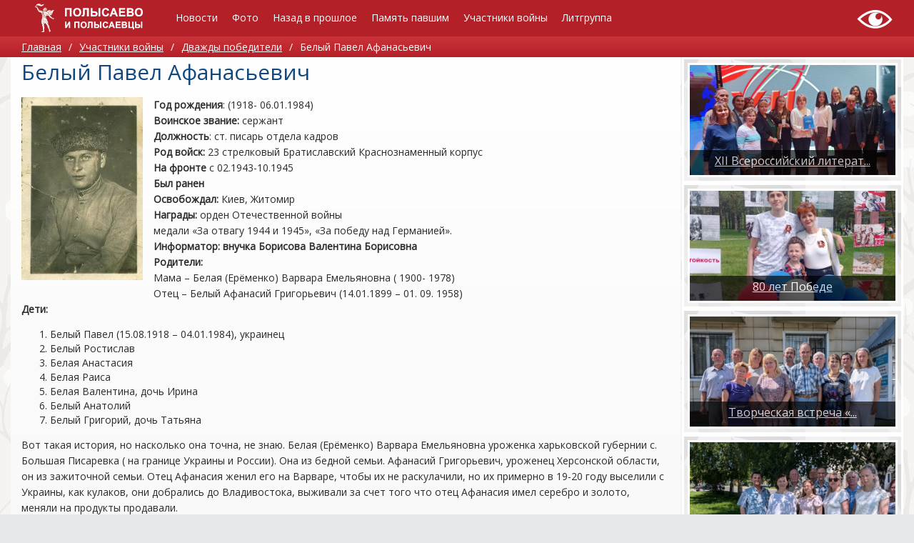

--- FILE ---
content_type: text/html; charset=utf-8
request_url: https://kraevedpol.ru/vov/25-belyi-pavel-afanasevich.html
body_size: 6263
content:
<!DOCTYPE html>
<html>
	<head>
		<title>Белый Павел Афанасьевич &mdash; Полысаево и полысаевцы</title>
		<meta http-equiv="Content-Type" content="text/html; charset=utf-8">
		<meta name="viewport" content="width=device-width, initial-scale=1.0">
																			<meta name="keywords" content="алтае, варвара, валентина, афанасия, афанасий, отправились, павел, григорьевич, корпуса, школы">
	<meta name="description" content="Год рождения: (1918- 06.01.1984)   Воинское звание: сержант   Должность:  ст. писарь отдела кадров   Род войск: 23 стрелковый Братиславский Краснознаменный корпус   На фронте с 02.1943-10.">
	<link rel="canonical" href="https://kraevedpol.ru/vov/25-belyi-pavel-afanasevich.html"/>
	<link rel="search" type="application/opensearchdescription+xml" href="/search/opensearch" title="Поиск на Полысаево и полысаевцы" />
	<link rel="stylesheet" type="text/css" href="/inthemer/css/36?1529921035">
	<script src="/templates/default/js/jquery.js?1529921035" ></script>
	<script src="/templates/default/js/jquery-modal.js?1529921035" ></script>
	<script src="/templates/default/js/modal.js?1529921035" ></script>
	<script src="/templates/default/js/messages.js?1529921035" ></script>
	<script src="/templates/inthemer/builder/js/vendor/jquery/jquery.js?1529921035" ></script>
	<script src="/templates/inthemer/js/core.js?1529921035" ></script>
	<script src="/templates/inthemer/js/inthemer.js?1529921035" ></script>
		<meta name="csrf-token" content="6a62fcd448bd8f84a37af4cd01e4b1123973ddd0f8c710bb02bf6c247add8395" />
		<!-- Google tag (gtag.js) -->
<script async src="https://www.googletagmanager.com/gtag/js?id=G-BJ4B0XTZ28"></script>
<script>
  window.dataLayer = window.dataLayer || [];
  function gtag(){dataLayer.push(arguments);}
  gtag('js', new Date());

  gtag('config', 'G-QLZJF9HBBG');
</script>
<!-- Yandex.Metrika counter -->
<script type="text/javascript" >
    (function (d, w, c) {
        (w[c] = w[c] || []).push(function() {
            try {
                w.yaCounter51362356 = new Ya.Metrika2({
                    id:51362356,
                    clickmap:true,
                    trackLinks:true,
                    accurateTrackBounce:true,
                    webvisor:true
                });
            } catch(e) { }
        });

        var n = d.getElementsByTagName("script")[0],
            s = d.createElement("script"),
            f = function () { n.parentNode.insertBefore(s, n); };
        s.type = "text/javascript";
        s.async = true;
        s.src = "https://mc.yandex.ru/metrika/tag.js";

        if (w.opera == "[object Opera]") {
            d.addEventListener("DOMContentLoaded", f, false);
        } else { f(); }
    })(document, window, "yandex_metrika_callbacks2");
</script>
<noscript><div><img src="https://mc.yandex.ru/watch/51362356" style="position:absolute; left:-9999px;" alt="" /></div></noscript>
<meta name="yandex-verification" content="fb85fdf24ced74ea" />
<!-- /Yandex.Metrika counter -->
<script async src="https://culturaltracking.ru/static/js/spxl.js?pixelId=1078" data-pixel-id="1078"></script>
<link rel="stylesheet" href="https://kraevedpol.ru/css/bvi.min.css" type="text/css">	</head>
	<body>
		<div>
			<section id="block-237" class="block-237 page-section"><div id="block-832" class="block-832 page-row"><div id="block-834" class="block-834 page-column col-md-2"><div id="block-842" class="block-797 page-html"><a href="https://kraevedpol.ru/"><img src="https://kraevedpol.ru/upload/img/logo.svg" width="171" height="47" alt="МАУК Полысаевская ЦБС" ></a></div></div><div id="block-836" class="block-836 page-column col-md-8"><div id="block-841" class="block-650 page-nav page-nav-sm page-nav-ht"><ul class="menu">

    
    
        
        
        
        <li >
                            <a title="Новости" class="item"  href="/maintype/lenta"  target="_self">
                    <span class="wrap">
                        Новости                                            </span>
                </a>
            
            
        
    
        
                    </li>
        
        
        <li >
                            <a title="Фото" class="item"  href="/albums"  target="_self">
                    <span class="wrap">
                        Фото                                            </span>
                </a>
            
            
        
    
        
                    </li>
        
        
        <li class="folder">
                            <a title="Назад в прошлое" class="item"  href="/pages/proshloe.html"  target="_self">
                    <span class="wrap">
                        Назад в прошлое                                            </span>
                </a>
            
            <ul>
        
    
        
        
        
        <li >
                            <a title="Календарь памятных дат" class="item"  href="/maintype/lenta/calendar"  target="_self">
                    <span class="wrap">
                        Календарь памятных дат                                            </span>
                </a>
            
            
        
    
        
                    </li>
        
        
        <li >
                            <a title="Геральдика" class="item"  href="/pages/geraldika.html"  target="_self">
                    <span class="wrap">
                        Геральдика                                            </span>
                </a>
            
            
        
    
        
                    </li>
        
        
        <li >
                            <a title="Герои труда" class="item"  href="/pages/geroi-truda.html"  target="_self">
                    <span class="wrap">
                        Герои труда                                            </span>
                </a>
            
            
        
    
        
                    </li>
        
        
        <li >
                            <a title="Экскурсия по городу" class="item"  href="/pages/excurse.html"  target="_self">
                    <span class="wrap">
                        Экскурсия по городу                                            </span>
                </a>
            
            
        
    
        
                    </li>
        
        
        <li >
                            <a title="Участники локальных войн" class="item"  href="/pages/localwar.html"  target="_self">
                    <span class="wrap">
                        Участники локальных войн                                            </span>
                </a>
            
            
        
    
        
                    </li>
        
        
        <li >
                            <a title="Почетные граждане" class="item"  href="/maintype/grazhdane"  target="_self">
                    <span class="wrap">
                        Почетные граждане                                            </span>
                </a>
            
            
        
    
                    </li></ul>
        
                    </li>
        
        
        <li class="folder">
                            <a title="Память павшим" class="item"  href="/news"  target="_self">
                    <span class="wrap">
                        Память павшим                                            </span>
                </a>
            
            <ul>
        
    
        
        
        
        <li >
                            <a title="Читателю" class="item"  href="/pages/chitatelyu.html"  target="_self">
                    <span class="wrap">
                        Читателю                                            </span>
                </a>
            
            
        
    
                    </li></ul>
        
                    </li>
        
        
        <li >
                            <a title="Участники войны" class="item"  href="/vov/uchastniki"  target="_self">
                    <span class="wrap">
                        Участники войны                                            </span>
                </a>
            
            
        
    
        
                    </li>
        
        
        <li class="folder">
                            <a title="Литгруппа" class="item"  href="/author/all"  target="_self">
                    <span class="wrap">
                        Литгруппа                                            </span>
                </a>
            
            <ul>
        
    
        
        
        
        <li >
                            <a title="Летопись" class="item"  href="/pages/litgroup.html"  target="_self">
                    <span class="wrap">
                        Летопись                                            </span>
                </a>
            
            
        
    
            </li></ul>
            </li></ul>
    <a class="menu-button" href="#"><i class="ic-bars"></i></a></div></div><div id="block-838" class="block-838 page-column col-md-2"><div id="block-840" class="block-840 page-html"><a class="bvi-open" href="#"><img src="https://bibpol.ru/css/special.svg" width="50" height="30" alt="Версия для слабовидящих" title="Версия для слабовидящих" /></a></div></div></div></section><section id="block-552" class="block-552 page-section"><div id="block-554" class="block-554 page-row"><div id="block-556" class="block-556 page-column col-md-12"><div id="block-558" class="block-558 page-breadcrumb"><ul>

    <li class="home">
        <a href="/" title="Главная">Главная</a>
    </li>

    
        <li class="sep">/</li>

        
            
            <li itemscope itemtype="http://data-vocabulary.org/Breadcrumb">
                                    <a href="/vov" itemprop="url"><span itemprop="title">Участники войны</span></a>
                            </li>

                            <li class="sep">/</li>
            
            
        
            
            <li itemscope itemtype="http://data-vocabulary.org/Breadcrumb">
                                    <a href="/vov/uchastniki" itemprop="url"><span itemprop="title">Дважды победители</span></a>
                            </li>

                            <li class="sep">/</li>
            
            
        
            
            <li >
                                    <span class="active">Белый Павел Афанасьевич</span>
                            </li>

            
            
        
    </ul>
</div></div></div></section><section id="block-574" class="block-574 page-section"><div id="block-576" class="block-576 page-row"><div id="block-578" class="block-578 page-column col-md-9"><div id="block-582" class="block-582 page-body">
    <h1>
        Белый Павел Афанасьевич            </h1>
        

<div class="content_item vov_item">

    
        
        
            
            
                            
                    <div class="field ft_image f_photo left_field" >
                                                <div class="value"><a title="Белый Павел Афанасьевич" class="ajax-modal modal_image hover_image" href="/upload/000/u1/b/4/b468358f.jpg"><img src="/upload/000/u1/3/a/belyi-pavel-afanasevich-photo-normal.jpg" title="Белый Павел Афанасьевич" alt="Белый Павел Афанасьевич"  /></a></div>
                    </div>

                
                    <div class="field ft_html f_content auto_field" >
                                                <div class="value"><p><strong>Год рождения</strong>: (1918- 06.01.1984)<br/>
<strong>Воинское звание: </strong>сержант<br/>
<strong>Должность</strong>: ст. писарь отдела кадров<br/>
<strong>Род войск: </strong>23 стрелковый Братиславский Краснознаменный корпус<br/>
<strong>На фронте</strong> с 02.1943-10.1945<br/>
<strong>Был ранен</strong><br/>
<strong>Освобождал: </strong>Киев, Житомир<br/>
<strong>Награды: </strong>орден Отечественной войны<br/>
медали «За отвагу 1944 и 1945», «За победу над Германией». <br/>
<strong>Информатор: внучка Борисова Валентина Борисовна</strong><br/>
<strong>Родители:</strong><br/>
Мама – Белая (Ерёменко) Варвара Емельяновна ( 1900- 1978)<br/>
Отец – Белый Афанасий Григорьевич (14.01.1899 – 01. 09. 1958)<br/>
<strong>Дети:</strong></p><ol><li>Белый Павел (15.08.1918 – 04.01.1984), украинец</li><li>Белый Ростислав</li><li>Белая Анастасия</li><li>Белая Раиса</li><li>Белая Валентина, дочь Ирина</li><li>Белый Анатолий</li><li>Белый Григорий, дочь Татьяна</li></ol><p>Вот такая история, но насколько она точна, не знаю. Белая (Ерёменко) Варвара Емельяновна уроженка харьковской губернии с. Большая Писаревка ( на границе Украины и России). Она из бедной семьи. Афанасий Григорьевич, уроженец Херсонской области, он из зажиточной семьи. Отец Афанасия женил его на Варваре, чтобы их не раскулачили, но их примерно в 19-20 году выселили с Украины, как кулаков, они добрались до Владивостока, выживали за счет того что отец Афанасия имел серебро и золото, меняли на продукты продавали.<br/>
Во Владивостоке было холодно, и они отправились в сторону Новосибирска. Войну пережили на Алтае, а потом отправились в теплые края в Киргизию. Практически все дети родились на Алтае, последний Григорий вроде бы в Новосибирске. На Украине родился только Павел, а оформили его тоже как на Алтае. Афанасий работал портным.<br/>
Варвара была прислугой в богатой семье Рубанова, один из них знаменитый певец, а второй был укротителем тигров, он разыскал Варвару во Фрунзе и приезжал в гости. У Афанасия была сестра, которая была замужем за Подгорным. У них было 2 сына, один член политбюро, а другой секретарь комсомольской организации Братской ГЭС. Может эта информация будет полезна.<br/>
Родом: Алтайский край, Славгородский р-н, д. Славянка<br/>
В 1938 окончил среднюю школу г. Новосибирск Октябрьский р-н, шк.№52<br/>
1939 экстерном закончил Кемеровский индустриальный техникум по школьному отделению.<br/>
1940 женился (документ выдан Ленинским ЗАГсом)<br/>
Жена: Ватокина Нина Парфирьевна (15.01.1921 – 26.08.1986) работала секретарём в школе №17. Её отец: Ватокин Парфирий Иванович (репрессирован).<br/>
<strong>Дочь:</strong>Людмила Устелимова (20.06.1941 – 16.09.1997), её дочь Борисова Валентина Борисовна, <br/>
Участвовал в боевых операциях за правый берег р. Днепр – севернее г. Канев, выполнял поручения по доставке на правый берег под арт. минометным обстрелом противника. При наступательных операциях корпуса по освобождению г. Киева и Житомира, несмотря на угрозу своей жизни, выносил документы отдела связи корпуса.<br/>
Первый директор школы № 17 города Полысаево<br/>
Работал в д. Демьяновка, директор школы (60-70-е)<br/>
Последнее место работы – п. Новый ( приказ 1.09.1970 принят учителем физики, математики, черчения), был учителем труда. Там и похоронен.</p><p>Документы: благодарственные письма, приказы Сталина, военный билет, воспоминания ветерана, ветеран труда, красноармейская книжка, характеристика.</p><p>Фото: 1944, 1945, 1945, 1968, 1979</p><p><a href="https://drive.google.com/open?id=1OVSWZeLgFkqXFjL05nEzv_l_n65XoWbL" class="external_link" target="_blank" rel="noopener">Сканы документов</a></p></div>
                    </div>

                            
            
        
    
    
    
    
    
    
            <div class="info_bar">
                                        <div class="bar_item bi_date_pub" title="Дата публикации">
                    <time datetime="2018-09-18T06:01:00+03:00">18.09.2018</time> <span class="time">06:01</span>                </div>
                                                            <div class="bar_item bi_share">
                <div class="share">
                    <script type="text/javascript" src="//yastatic.net/es5-shims/0.0.2/es5-shims.min.js" charset="utf-8" defer></script>
                    <script type="text/javascript" src="//yastatic.net/share2/share.js" charset="utf-8" defer></script>
                    <div class="ya-share2" data-services="vkontakte,facebook,odnoklassniki,gplus,twitter,viber,whatsapp,telegram" data-size="s"></div>
                </div>
            </div>
                    </div>
    
</div>


</div></div><div id="block-580" class="block-580 page-column col-md-3"><div id="block-896" class="block-593 page-widgets"></div><div id="block-953" class="block-679 page-row"><div id="block-955" class="block-681 page-column col-md-12"><article id="block-957" class="block-683 page-article" style="background-image:url('/upload/000/u1/f/3/xii-vserossiiskii-literaturnyi-festival-imeni-alekseja-belmasova-photo-big.jpg')"><section id="block-959" class="block-694 page-section"><div id="block-961" class="block-696 page-row"><div id="block-963" class="block-698 page-column col-md-12"><a id="block-965" class="block-690 page-text" href="/maintype/164-xii-vserossiiskii-literaturnyi-festival-imeni-alekseja-belmasova.html">XII Всероссийский литерат...</a></div></div></section></article></div></div><div id="block-966" class="block-679 page-row"><div id="block-968" class="block-681 page-column col-md-12"><article id="block-970" class="block-683 page-article" style="background-image:url('/upload/000/u1/5/d/80-let-pobede-photo-big.jpg')"><section id="block-972" class="block-694 page-section"><div id="block-974" class="block-696 page-row"><div id="block-976" class="block-698 page-column col-md-12"><a id="block-978" class="block-690 page-text" href="/maintype/165-80-let-pobede.html">80 лет Победе</a></div></div></section></article></div></div><div id="block-979" class="block-679 page-row"><div id="block-981" class="block-681 page-column col-md-12"><article id="block-983" class="block-683 page-article" style="background-image:url('/upload/000/u1/1/4/tvorcheskaja-vstrecha-literaturnye-znakomstva-photo-big.jpg')"><section id="block-985" class="block-694 page-section"><div id="block-987" class="block-696 page-row"><div id="block-989" class="block-698 page-column col-md-12"><a id="block-991" class="block-690 page-text" href="/maintype/150-tvorcheskaja-vstrecha-literaturnye-znakomstva.html">Творческая встреча «...</a></div></div></section></article></div></div><div id="block-1068" class="block-679 page-row"><div id="block-1070" class="block-681 page-column col-md-12"><article id="block-1072" class="block-683 page-article" style="background-image:url('/upload/000/u1/b/f/tvorcheskaja-vstrecha-letnii-buketik-poeta-photo-big.jpg')"><section id="block-1074" class="block-694 page-section"><div id="block-1076" class="block-696 page-row"><div id="block-1078" class="block-698 page-column col-md-12"><a id="block-1080" class="block-690 page-text" href="/maintype/145-tvorcheskaja-vstrecha-letnii-buketik-poeta.html">​Творческая встреча ...</a></div></div></section></article></div></div></div></div></section><section id="block-732" class="block-732 page-section"><div id="block-734" class="block-734 page-row"><div id="block-736" class="block-736 page-column col-md-12"><div id="block-738" class="block-678 page-text"><p>
	<span style="color: rgb(255, 255, 255);"></span>
</p>
<p style="text-align: center;">
	<span style="color: rgb(255, 255, 255);"><strong></strong>МАУК "Полысаевская ЦБС" &copy; 2023<strong></strong></span>
</p></div></div></div></section>
<script src="https://kraevedpol.ru/js/js.cookie.js"></script>
<script src="https://kraevedpol.ru/js/bvi-init.js"></script>
<script src="https://kraevedpol.ru/js/bvi.min.js"></script>		</div>
			</body>
</html>


--- FILE ---
content_type: image/svg+xml
request_url: https://bibpol.ru/css/special.svg
body_size: 15881
content:
<?xml version="1.0" encoding="UTF-8"?>
<!DOCTYPE svg PUBLIC "-//W3C//DTD SVG 1.1//EN" "http://www.w3.org/Graphics/SVG/1.1/DTD/svg11.dtd">
<!-- Creator: CorelDRAW X8 -->
<svg xmlns="http://www.w3.org/2000/svg" xml:space="preserve" width="1000px" height="600px" version="1.1" style="shape-rendering:geometricPrecision; text-rendering:geometricPrecision; image-rendering:optimizeQuality; fill-rule:evenodd; clip-rule:evenodd"
viewBox="0 0 1000 600"
 xmlns:xlink="http://www.w3.org/1999/xlink">
 <defs>
  <style type="text/css">
   <![CDATA[
    .fil0 {fill:white}
   ]]>
  </style>
 </defs>
 <g id="Слой_x0020_1">
  <metadata id="CorelCorpID_0Corel-Layer"/>
  <g id="_2555675189840">
   <path class="fil0" d="M395 121c3,0 22,-5 25,-6 4,-1 9,-2 12,-2 20,-4 34,-6 54,-8 10,0 35,-2 44,-1l22 1c7,1 13,1 20,2l27 4c4,1 9,3 14,3 -1,-1 -2,-1 -4,-2 1,0 2,0 4,0 1,0 2,0 3,1 4,0 3,1 7,1 3,1 8,3 12,3 5,2 13,4 18,6 4,2 8,3 12,4l35 14c2,1 2,1 3,2 2,2 3,1 5,2l13 7c1,0 1,0 2,1 2,1 3,1 5,3l25 14 37 25c5,3 11,7 16,11l6 5c2,2 2,2 4,4 5,3 8,7 13,10 1,1 1,1 2,2 1,1 1,1 2,2l20 18c2,2 2,2 4,4 2,1 16,16 20,19 5,5 9,11 15,16l14 16c4,4 5,5 1,9l-13 12c0,0 0,1 0,1l-2 1c-3,3 -12,12 -18,17l-10 9c-1,0 -1,0 -2,1 -1,1 -2,2 -3,4l-15 11c0,0 0,1 0,1 -2,1 -4,2 -5,3l-4 4c-1,0 -1,0 -1,0 -1,1 -1,1 -2,1 0,1 -1,1 -1,2 -4,3 -15,11 -21,15 -1,1 -2,2 -4,3 -1,0 -1,0 -2,1l-27 18c0,0 -1,0 -1,0l-12 7c-1,1 -1,1 -2,1 -4,3 -9,6 -13,8l-12 6c-2,2 -4,2 -7,4l-25 12c0,0 -1,0 -1,0 -3,1 2,-1 -1,0 -2,2 1,1 -2,2 -5,1 -10,4 -16,6l-17 7c-2,0 -2,0 -4,0l-1 1c-1,1 -4,1 -6,2 -2,1 -1,1 -3,1 -2,1 0,0 -2,1 -1,0 -2,0 -3,1l-17 4c-1,1 -3,2 -5,2 -1,0 -2,0 -3,0 -2,1 -1,1 -3,1l-9 2c-2,1 0,1 -2,1 -3,1 -5,1 -7,1 -1,1 -2,0 -3,1 -1,0 -1,0 -3,1 -2,0 -3,0 -6,1 -2,1 -4,0 -6,0 -2,1 -4,1 -6,2 -3,0 -9,1 -12,1 -4,1 -9,2 -13,2l-28 1c-9,0 -19,0 -28,0 -6,0 -22,0 -27,-2 -2,0 -4,0 -7,0 -3,-1 -3,-1 -6,-1l-12 -2c-2,0 -5,-1 -7,-1 -3,0 -18,-4 -23,-5 -4,0 -8,-2 -12,-3 -2,0 -4,0 -6,-1 -2,0 0,0 -3,-1 -1,0 -1,0 -3,0l-10 -4c-2,0 -4,-1 -6,-1 -1,-1 -1,-1 -3,-1l-8 -3c-1,0 -4,-1 -4,-2 -1,0 -2,0 -3,-1 -1,0 -2,0 -3,-1 -2,0 -4,-1 -5,-2l-8 -3c-1,0 -1,0 -3,0 -2,-1 0,-1 -2,-1l-17 -8c-2,-1 -2,-1 -3,-1 -3,-1 -5,-3 -7,-4l-24 -11c-2,-1 -3,-2 -4,-3 -6,-3 -4,-3 -9,-4 -3,-2 -10,-8 -13,-8 0,0 -1,0 -2,0 0,-3 -10,-6 -12,-8l-7 -5c-4,-2 -8,-6 -13,-8l-37 -27c-4,-3 -10,-9 -15,-12l-54 -47c-3,-3 -6,-5 -9,-8 -1,-2 -2,-3 -4,-5 -2,-1 -8,-7 -9,-9 1,-3 3,-4 6,-6 3,-2 6,-6 9,-8l15 -13c1,-1 0,0 1,-1 3,-3 8,-6 12,-10l17 -13c1,-1 1,-1 2,-1l41 -29c1,-1 0,-1 2,-2l34 -21c2,-1 4,-3 7,-4l11 -7c2,0 4,-1 5,-2 3,-1 4,-3 7,-4l13 -6c1,-1 2,-2 4,-3 6,-2 10,-5 15,-7 2,0 1,-1 3,-1 1,-1 2,-1 3,-1l74 -28c5,-2 12,-5 17,-5l0 1c0,0 -1,1 -1,0 0,0 0,1 0,1zm55 -76l7 0c0,-1 0,0 0,0 0,0 1,0 -1,0l-27 4c-4,1 -2,1 -4,1l-23 5c-2,0 -6,2 -9,2 -2,1 -2,1 -4,1l-3 1c-3,1 -3,0 -5,1 -3,2 -6,2 -9,3 -1,0 -3,1 -4,1 -2,1 -3,1 -5,1 -1,1 -1,1 -4,2l-28 9c-1,0 -1,0 -2,1l-25 9c-4,1 -12,5 -15,7l-11 5c-1,0 -3,1 -4,1l-7 4c-1,0 -3,1 -4,2l-14 7c-2,0 -3,1 -4,1l-7 4c-8,4 -31,17 -39,22l-2 2c-2,1 -5,2 -7,4l-58 39c-1,0 -1,1 -2,1l-12 9c0,1 0,1 -1,1l-2 2c0,0 -1,0 -1,0 0,0 0,1 0,1l-24 19c-1,1 -1,1 -3,2l-11 10c0,0 0,0 0,0 0,0 0,0 0,0 -2,2 0,1 -2,2 -2,1 -5,4 -7,6 -5,4 -7,7 -11,10 -1,1 -2,1 -3,2 -1,1 -2,2 -3,3l-28 29c-1,1 0,0 -1,1 -1,1 -1,1 -1,2 -2,2 -5,4 -7,7l8 8c1,1 2,2 3,3 1,2 4,3 5,5l28 29c1,1 2,2 3,3l5 5c1,1 2,1 3,3 1,1 2,1 3,2l4 4c1,1 0,0 1,1 3,2 5,6 8,8 4,3 21,20 28,25l11 9c1,1 2,2 3,2 6,5 12,10 17,14l27 21c1,0 2,1 3,2 3,2 6,4 9,6 2,2 2,2 3,2l10 7c0,0 0,0 0,0l6 4c2,1 2,2 3,2l12 7c4,3 7,5 11,7 0,1 1,1 1,1 0,0 0,0 0,0 1,0 1,0 1,0 0,1 1,1 1,1 1,1 1,1 2,1l12 7c1,1 2,1 3,2 1,1 2,1 3,2l25 13c0,0 0,0 0,0l10 4c2,2 2,1 4,2l7 3c0,0 0,0 0,0 0,1 0,1 0,1 1,0 1,0 1,0l1 0c0,0 1,1 1,1l19 8c8,4 19,6 27,10 2,1 -1,0 2,0 1,1 1,1 1,1l28 9c2,0 3,0 4,1l17 4c4,1 5,1 9,2 2,0 2,0 4,1 1,0 14,2 15,3 3,1 0,0 2,2 -4,-1 -5,-2 -9,-2 1,1 0,1 3,1 2,1 2,1 4,1 2,1 5,1 8,1l-3 -1c-2,0 -3,0 -4,0 2,-2 5,-1 7,-1 2,0 3,1 5,1 4,0 7,1 12,2 13,1 22,2 35,3 3,0 8,0 12,0 8,1 17,1 25,1 7,-1 20,0 25,-1 3,-1 8,-1 12,-1 8,0 14,-2 22,-3 3,0 4,-1 6,-1 2,0 3,0 5,0 7,-2 15,-2 22,-4 3,-2 13,-3 21,-5 3,-1 7,-2 10,-3l20 -5c4,-2 11,-3 14,-5 2,-1 0,0 3,-1l11 -4c2,0 1,0 3,-1 3,-1 8,-2 11,-4 4,-2 9,-3 12,-5 1,0 1,0 1,0l1 -1c5,-2 30,-13 35,-16 2,-1 2,-1 4,-2l8 -4c2,-1 3,-1 5,-2 1,-1 2,-2 4,-3 1,0 3,-1 4,-2l12 -7c0,0 1,0 1,0l3 -2c4,-2 5,-3 8,-5l20 -12c7,-5 14,-9 21,-14l7 -6c1,0 1,0 1,-1 0,0 1,0 1,0l1 -1c1,0 1,0 1,0 1,-1 0,-1 2,-2 1,-1 2,-2 3,-3 4,-2 20,-14 24,-18 4,-3 10,-7 12,-10 4,-5 14,-12 20,-18 2,-1 2,-1 5,-4l4 -4c0,0 0,0 0,0l8 -7c1,-1 2,-2 3,-3l25 -27c1,-1 2,-2 3,-3 2,-2 4,-5 6,-7 1,-1 2,-2 3,-3 1,-2 1,-2 3,-3 1,-2 0,-1 1,-2 0,-1 1,-1 1,-1 3,-4 6,-7 9,-12l-5 -6c-1,-1 -1,-1 -1,-1 -1,-1 -1,-1 -2,-2 -2,-3 -6,-6 -8,-10 -1,-2 -4,-4 -6,-7l-8 -9c-3,-5 -7,-9 -11,-13 -3,-3 -5,-6 -8,-8 -1,-2 -2,-4 -4,-6l-37 -38c-2,-1 1,2 -1,0l-4 -4c-1,-1 -1,-1 -2,-1 0,-1 0,-1 0,-1l-23 -21c0,0 0,0 0,0l-8 -7c-2,-1 -4,-2 -6,-4l-17 -14c-1,0 -2,-1 -4,-2l-27 -20c-1,-1 -2,-1 -3,-2l-6 -4c-3,-1 -6,-5 -10,-6l-54 -30c-1,-1 0,-1 -2,-1 -1,0 0,0 -1,-1 -1,0 -1,0 -2,-1l-35 -14c-2,-2 -8,-3 -11,-4l-16 -6c-5,-1 -10,-4 -16,-4 -2,-1 -6,-2 -8,-3 -9,-2 -17,-4 -26,-6 -1,0 -4,0 -5,0 -2,-1 0,-1 -3,-2 -4,0 -6,-1 -9,-1l-16 -2c-2,-1 -1,0 -2,-2 5,0 9,2 14,2 -1,-1 -1,-1 -4,-2 -2,0 -3,0 -4,0l-18 -2c-6,-1 -12,-2 -18,-2l-10 0c-8,-1 -20,-1 -28,-1 -3,0 -6,0 -10,0 -5,0 -14,1 -18,1 -7,0 -13,1 -19,2 -3,0 -5,1 -9,1l-6 1c-2,0 -1,-1 -2,1z"/>
   <path class="fil0" d="M326 315c0,12 5,31 9,43l3 9c4,10 13,26 18,34 2,3 4,5 6,8l11 14c2,1 2,2 3,3 3,4 8,8 10,10l15 12c10,7 25,16 36,21 2,1 3,2 5,2 2,1 3,2 4,2 11,4 17,6 27,9 2,0 1,0 3,0 2,1 3,1 5,2 2,0 4,0 6,1l29 2c10,0 17,0 25,-1 6,0 12,-1 17,-2 2,0 2,0 3,-1 3,0 2,0 3,-1 -1,0 -4,1 -4,0 0,0 -1,0 -1,0 1,-2 0,0 2,-1 1,-1 17,-4 22,-6l31 -13c3,-1 7,-4 10,-6 0,0 0,0 0,0 0,0 0,0 1,0 0,0 0,-1 0,-1 3,-1 7,-4 10,-6 3,-2 5,-4 7,-6 4,-1 9,-7 12,-10 1,0 1,-1 2,-1 1,-1 1,-1 2,-2l3 -3c0,-1 1,-1 1,-1l5 -6c3,-3 5,-6 8,-10 1,-1 1,-1 2,-2l4 -6c0,0 1,-1 1,-1 0,0 0,0 0,0 0,0 0,0 0,0l2 -3c0,0 0,0 0,0l2 -3c0,-1 0,-1 1,-2 3,-3 4,-8 7,-11l2 -5c3,-5 7,-15 9,-21l2 -9c1,-3 0,-1 1,-3 2,-4 2,-7 3,-11 0,-2 0,-5 1,-7 2,-12 3,-29 2,-41 -1,-8 -2,-14 -3,-20 0,-4 -3,-14 -4,-17l-6 -17c-2,-4 -3,-8 -5,-12l-2 -5c0,0 0,0 -1,0l-7 -12c0,-2 -1,-2 -2,-4 0,2 3,13 3,18 0,3 0,7 0,10 -1,7 1,7 -1,8 -1,5 -1,4 -2,8l-1 6c-1,2 -1,3 -2,6l-1 1c0,0 0,1 -1,1 -1,2 -2,6 -4,8l0 1c-3,3 -3,5 -6,9 -3,2 -2,3 -7,8l-14 11c-2,2 -6,3 -8,4l-14 6c-10,3 -17,4 -28,3 -6,0 -9,-1 -14,-2 -6,-1 -6,-1 -9,-2l-9 -4c-3,-1 -6,-4 -10,-6 -2,-1 -2,-2 -4,-3l-3 -2c-2,-2 -4,-3 -6,-6 -3,-4 -7,-8 -11,-13l-5 -10c-3,-6 -5,-12 -6,-18 -1,-3 -2,-3 -2,-7 0,-3 0,-4 0,-7 -1,-5 0,-17 1,-22 1,-3 2,-7 3,-10 0,-1 0,-1 1,-3 2,-5 4,-11 8,-15 1,-2 2,-4 3,-6 1,-2 2,-3 3,-4 7,-7 10,-9 13,-12 4,-4 14,-10 19,-12 0,0 0,0 1,0l8 -3c2,-1 7,-2 10,-2 7,-2 18,-1 22,-1 2,-1 4,0 6,0 -3,-2 -7,-4 -10,-5l-3 -2c-6,-3 -20,-8 -27,-10 -2,0 -4,-1 -6,-2 -3,0 -5,0 -7,-1 -2,-1 -18,-3 -21,-4 -19,-1 -35,-1 -54,1 -2,0 -4,1 -6,2 -1,0 -3,0 -4,0l-10 3c-2,0 -4,1 -6,2l-19 6c0,0 0,0 0,0l-24 13c-1,0 -1,0 -1,0 0,0 0,0 0,0 -1,1 -1,0 -1,1l-1 0c-6,4 -13,8 -19,13 -4,3 -8,6 -11,9l-6 7c-7,6 -13,14 -19,22l-7 9c0,1 -1,2 -1,3l-1 1c0,0 0,0 0,0 0,1 0,1 0,1 -3,5 -6,10 -8,15 -3,6 -6,12 -8,18 0,2 -2,5 -2,6 -1,4 -1,4 -2,7 0,2 -1,4 -1,6 -5,18 -4,28 -5,45 0,4 1,13 1,15 -1,0 -1,0 -1,0 0,0 0,0 0,0 0,0 0,-1 0,-1l-1 -1z"/>
   <path class="fil0" d="M613 114c0,0 -1,0 2,1l33 9 55 21 17 9c12,5 38,21 51,30l9 6c4,3 9,6 13,9 7,6 15,11 22,17 5,5 11,9 16,14l16 15c7,5 29,27 35,33l25 29c-2,3 -14,15 -18,18l-19 18c-3,3 -7,6 -10,9l-8 6c-9,9 -24,19 -34,27l-51 33c-2,1 -4,2 -6,3 -12,8 -36,21 -49,26l-13 6c-17,8 -57,21 -76,26 -2,0 -3,0 -4,0l-12 3c-14,4 -32,6 -48,8 -13,1 -52,3 -62,2 -4,-1 -18,-1 -26,-2l-29 -4c-20,-2 -53,-11 -71,-17l-37 -14c-1,-1 -2,-1 -4,-2 -12,-5 -25,-11 -38,-18 -1,0 -1,0 -3,-1l-15 -8c-11,-6 -22,-13 -32,-20l-5 -3c-2,-1 -2,-1 -3,-2 -17,-11 -33,-23 -49,-35l-39 -32c-1,-1 -1,-1 -2,-2l-17 -15c-1,-1 -2,-2 -3,-3l-5 -4c-3,-4 -18,-17 -18,-19 1,-2 5,-5 7,-7 2,-1 2,-2 4,-3 1,-1 1,-1 2,-2l25 -22c16,-13 33,-25 50,-37 12,-8 23,-16 35,-23 12,-7 24,-15 37,-21l34 -17c18,-9 37,-16 56,-24 14,-5 28,-9 42,-13l2 -1c0,0 0,-1 0,-1 0,1 1,0 1,0l0 -1c-5,0 -12,3 -17,5l-74 28c-1,0 -2,0 -3,1 -2,0 -1,1 -3,1 -5,2 -9,5 -15,7 -2,1 -3,2 -4,3l-13 6c-3,1 -4,3 -7,4 -1,1 -3,2 -5,2l-11 7c-3,1 -5,3 -7,4l-34 21c-2,1 -1,1 -2,2l-41 29c-1,0 -1,0 -2,1l-17 13c-4,4 -9,7 -12,10 -1,1 0,0 -1,1l-15 13c-3,2 -6,6 -9,8 -3,2 -5,3 -6,6 1,2 7,8 9,9 2,2 3,3 4,5 3,3 6,5 9,8l54 47c5,3 11,9 15,12l37 27c5,2 9,6 13,8l7 5c2,2 12,5 12,8 1,0 2,0 2,0 3,0 10,6 13,8 5,1 3,1 9,4 1,1 2,2 4,3l24 11c2,1 4,3 7,4 1,0 1,0 3,1l17 8c2,0 0,0 2,1 2,0 2,0 3,0l8 3c1,1 3,2 5,2 1,1 2,1 3,1 1,1 2,1 3,1 0,1 3,2 4,2l8 3c2,0 2,0 3,1 2,0 4,1 6,1l10 4c2,0 2,0 3,0 3,1 1,1 3,1 2,1 4,1 6,1 4,1 8,3 12,3 5,1 20,5 23,5 2,0 5,1 7,1l12 2c3,0 3,0 6,1 3,0 5,0 7,0 5,2 21,2 27,2 9,0 19,0 28,0l28 -1c4,0 9,-1 13,-2 3,0 9,-1 12,-1 2,-1 4,-1 6,-2 2,0 4,1 6,0 3,-1 4,-1 6,-1 2,-1 2,-1 3,-1 1,-1 2,0 3,-1 2,0 4,0 7,-1 2,0 0,0 2,-1l9 -2c2,0 1,0 3,-1 1,0 2,0 3,0 2,0 4,-1 5,-2l17 -4c1,-1 2,-1 3,-1 2,-1 0,0 2,-1 2,0 1,0 3,-1 2,-1 5,-1 6,-2l1 -1c2,0 2,0 4,0l17 -7c6,-2 11,-5 16,-6 3,-1 0,0 2,-2 3,-1 -2,1 1,0 0,0 1,0 1,0l25 -12c3,-2 5,-2 7,-4l12 -6c4,-2 9,-5 13,-8 1,0 1,0 2,-1l12 -7c0,0 1,0 1,0l27 -18c1,-1 1,-1 2,-1 2,-1 3,-2 4,-3 6,-4 17,-12 21,-15 0,-1 1,-1 1,-2 1,0 1,0 2,-1 0,0 0,0 1,0l4 -4c1,-1 3,-2 5,-3 0,0 0,-1 0,-1l15 -11c1,-2 2,-3 3,-4 1,-1 1,-1 2,-1l10 -9c6,-5 15,-14 18,-17l2 -1c0,0 0,-1 0,-1l13 -12c4,-4 3,-5 -1,-9l-14 -16c-6,-5 -10,-11 -15,-16 -4,-3 -18,-18 -20,-19 -2,-2 -2,-2 -4,-4l-20 -18c-1,-1 -1,-1 -2,-2 -1,-1 -1,-1 -2,-2 -5,-3 -8,-7 -13,-10 -2,-2 -2,-2 -4,-4l-6 -5c-5,-4 -11,-8 -16,-11l-37 -25 -25 -14c-2,-2 -3,-2 -5,-3 -1,-1 -1,-1 -2,-1l-13 -7c-2,-1 -3,0 -5,-2 -1,-1 -1,-1 -3,-2l-35 -14c-4,-1 -8,-2 -12,-4 -5,-2 -13,-4 -18,-6 -4,0 -9,-2 -12,-3 -4,0 -3,-1 -7,-1 -1,-1 -2,-1 -3,-1 -2,0 -3,0 -4,0 2,1 3,1 4,2z"/>
   <path class="fil0" d="M326 315l1 1c0,0 0,1 0,1 0,0 0,0 0,0 0,0 0,0 1,0 0,-2 -1,-11 -1,-15 1,-17 0,-27 5,-45 0,-2 1,-4 1,-6 1,-3 1,-3 2,-7 0,-1 2,-4 2,-6 2,-6 5,-12 8,-18 2,-5 5,-10 8,-15 0,0 0,0 0,-1 0,0 0,0 0,0l1 -1c0,-1 1,-2 1,-3l7 -9c6,-8 12,-16 19,-22l6 -7c3,-3 7,-6 11,-9 6,-5 13,-9 19,-13l1 0c0,-1 0,0 1,-1 0,0 0,0 0,0 0,0 0,0 1,0l24 -13c0,0 0,0 0,0l19 -6c2,-1 4,-2 6,-2l10 -3c1,0 3,0 4,0 2,-1 4,-2 6,-2 19,-2 35,-2 54,-1 3,1 19,3 21,4 2,1 4,1 7,1 2,1 4,2 6,2 7,2 21,7 27,10l3 2c3,1 7,3 10,5 -2,0 -4,-1 -6,0 -4,0 -15,-1 -22,1 -3,0 -8,1 -10,2l-8 3c-1,0 -1,0 -1,0 -5,2 -15,8 -19,12 -3,3 -6,5 -13,12 -1,1 -2,2 -3,4 -1,2 -2,4 -3,6 -4,4 -6,10 -8,15 -1,2 -1,2 -1,3 -1,3 -2,7 -3,10 -1,5 -2,17 -1,22 0,3 0,4 0,7 0,4 1,4 2,7 1,6 3,12 6,18l5 10c4,5 8,9 11,13 2,3 4,4 6,6l3 2c2,1 2,2 4,3 4,2 7,5 10,6l9 4c3,1 3,1 9,2 5,1 8,2 14,2 11,1 18,0 28,-3l14 -6c2,-1 6,-2 8,-4l14 -11c5,-5 4,-6 7,-8 3,-4 3,-6 6,-9l0 -1c2,-2 3,-6 4,-8 1,0 1,-1 1,-1l1 -1c1,-3 1,-4 2,-6l1 -6c1,-4 1,-3 2,-8 2,-1 0,-1 1,-8 0,-3 0,-7 0,-10 0,-5 -3,-16 -3,-18 1,2 2,2 2,4l7 12c1,0 1,0 1,0l2 5c2,4 3,8 5,12l6 17c1,3 4,13 4,17 1,6 2,12 3,20 1,12 0,29 -2,41 -1,2 -1,5 -1,7 -1,4 -1,7 -3,11 -1,2 0,0 -1,3l-2 9c-2,6 -6,16 -9,21l-2 5c-3,3 -4,8 -7,11 -1,1 -1,1 -1,2l-2 3c0,0 0,0 0,0l-2 3c0,0 0,0 0,0 0,0 0,0 0,0 0,0 -1,1 -1,1l-4 6c-1,1 -1,1 -2,2 -3,4 -5,7 -8,10l-5 6c0,0 -1,0 -1,1l-3 3c-1,1 -1,1 -2,2 -1,0 -1,1 -2,1 -3,3 -8,9 -12,10 -2,2 -4,4 -7,6 -3,2 -7,5 -10,6 0,0 0,1 0,1 -1,0 -1,0 -1,0 0,0 0,0 0,0 -3,2 -7,5 -10,6l-31 13c-5,2 -21,5 -22,6 -2,1 -1,-1 -2,1 0,0 1,0 1,0 0,1 3,0 4,0 2,1 1,1 3,0 21,-5 33,-10 52,-21 4,-1 7,-3 10,-5 6,-4 12,-9 18,-13 14,-11 27,-26 37,-40 11,-16 19,-33 25,-52 1,-4 2,-8 3,-12 0,-2 1,-4 1,-6l1 -7c2,-14 4,-29 2,-43 -2,-14 -3,-26 -8,-39 -3,-10 -6,-19 -11,-28 -4,-8 -9,-16 -14,-24 -2,-2 -5,-8 -7,-8 0,1 4,9 5,12 0,2 0,3 1,4 2,8 3,20 2,29 -2,15 -6,27 -14,39 -15,23 -41,36 -67,36 -1,0 -3,0 -5,0 -16,0 -36,-8 -48,-19 -7,-7 -14,-14 -18,-22 -10,-19 -13,-39 -9,-60 0,-2 1,-4 2,-7 2,-7 4,-13 8,-19 3,-5 9,-13 14,-17 9,-8 20,-15 31,-19 3,0 5,-1 7,-1 13,-3 28,-3 40,1 3,1 5,2 7,2 -1,-2 -12,-8 -15,-10 -2,-1 -4,-2 -5,-3 -21,-10 -43,-16 -66,-20 -30,-4 -63,0 -91,10l-41 19c-9,6 -17,12 -24,18 -7,6 -12,12 -18,18 -7,8 -14,17 -20,27l-5 8c-1,2 -1,3 -3,5 -9,19 -15,39 -18,59 -1,9 -2,24 -1,33 0,1 0,3 0,4 0,2 1,2 1,4z"/>
   <path class="fil0" d="M433 550c0,1 3,1 4,1l46 5c5,0 13,1 19,1 8,0 16,0 25,0 7,0 17,0 24,-1 2,0 4,-1 5,-1 2,0 5,0 6,0 3,0 4,0 6,-1 18,-2 33,-4 50,-8 27,-5 54,-14 79,-23 11,-3 21,-8 32,-12l22 -10c8,-5 17,-9 25,-13l48 -29c9,-6 26,-17 34,-23 1,-1 2,-2 3,-3 7,-4 13,-9 18,-14 6,-4 13,-9 18,-14 2,-2 5,-4 7,-6l20 -18c1,-1 2,-2 3,-3l7 -6c1,-2 2,-2 3,-3l46 -51c1,-1 2,-2 3,-3l6 -7c-2,-3 -3,-4 -5,-6 -1,-2 -3,-4 -5,-6 -5,-6 -10,-13 -15,-19 -2,-1 -2,-2 -3,-3 -1,-1 -1,-2 -2,-3 -1,-1 -2,-2 -3,-3 -5,-5 -15,-16 -19,-21l-25 -27c-4,-4 -8,-9 -13,-13 -1,0 -2,-1 -3,-2l-35 -32c-9,-6 -17,-14 -26,-20 -8,-6 -15,-12 -24,-18 -10,-7 -20,-14 -31,-20l-6 -4c-3,-1 -4,-2 -7,-4 -2,-1 -4,-2 -6,-3l-7 -4c-2,-1 -4,-2 -6,-3l-21 -11c-10,-4 -26,-12 -36,-15 -13,-4 -26,-9 -39,-13 -2,-1 -5,-1 -8,-2 -11,-3 -22,-6 -33,-8 -2,0 -3,0 -5,-1 -1,0 -2,0 -4,-1 -3,0 -6,-1 -9,0 -5,0 -9,-2 -14,-2 1,2 0,1 2,2l16 2c3,0 5,1 9,1 3,1 1,1 3,2 1,0 4,0 5,0 9,2 17,4 26,6 2,1 6,2 8,3 6,0 11,3 16,4l16 6c3,1 9,2 11,4l35 14c1,1 1,1 2,1 1,1 0,1 1,1 2,0 1,0 2,1l54 30c4,1 7,5 10,6l6 4c1,1 2,1 3,2l27 20c2,1 3,2 4,2l17 14c2,2 4,3 6,4l8 7c0,0 0,0 0,0l23 21c0,0 0,0 0,1 1,0 1,0 2,1l4 4c2,2 -1,-1 1,0l37 38c2,2 3,4 4,6 3,2 5,5 8,8 4,4 8,8 11,13l8 9c2,3 5,5 6,7 2,4 6,7 8,10 1,1 1,1 2,2 0,0 0,0 1,1l5 6c-3,5 -6,8 -9,12 0,0 -1,0 -1,1 -1,1 0,0 -1,2 -2,1 -2,1 -3,3 -1,1 -2,2 -3,3 -2,2 -4,5 -6,7 -1,1 -2,2 -3,3l-25 27c-1,1 -2,2 -3,3l-8 7c0,0 0,0 0,0l-4 4c-3,3 -3,3 -5,4 -6,6 -16,13 -20,18 -2,3 -8,7 -12,10 -4,4 -20,16 -24,18 -1,1 -2,2 -3,3 -2,1 -1,1 -2,2 0,0 0,0 -1,0l-1 1c0,0 -1,0 -1,0 0,1 0,1 -1,1l-7 6c-7,5 -14,9 -21,14l-20 12c-3,2 -4,3 -8,5l-3 2c0,0 -1,0 -1,0l-12 7c-1,1 -3,2 -4,2 -2,1 -3,2 -4,3 -2,1 -3,1 -5,2l-8 4c-2,1 -2,1 -4,2 -5,3 -30,14 -35,16l-1 1c0,0 0,0 -1,0 -3,2 -8,3 -12,5 -3,2 -8,3 -11,4 -2,1 -1,1 -3,1l-11 4c-3,1 -1,0 -3,1 -3,2 -10,3 -14,5l-20 5c-3,1 -7,2 -10,3 -8,2 -18,3 -21,5 -7,2 -15,2 -22,4 -2,0 -3,0 -5,0 -2,0 -3,1 -6,1 -8,1 -14,3 -22,3 -4,0 -9,0 -12,1 -5,1 -18,0 -25,1 -8,0 -17,0 -25,-1 -4,0 -9,0 -12,0 -13,-1 -22,-2 -35,-3 -5,-1 -8,-2 -12,-2 -2,0 -3,-1 -5,-1 -2,0 -5,-1 -7,1 1,0 2,0 4,0l3 1z"/>
   <path class="fil0" d="M418 547c4,0 5,1 9,2 -2,-2 1,-1 -2,-2 -1,-1 -14,-3 -15,-3 -2,-1 -2,-1 -4,-1 -4,-1 -5,-1 -9,-2l-17 -4c-1,-1 -2,-1 -4,-1l-28 -9c0,0 0,0 -1,-1 -3,0 0,1 -2,0 -8,-4 -19,-6 -27,-10l-19 -8c0,0 -1,-1 -1,-1l-1 0c0,0 0,0 -1,0 0,0 0,0 0,-1 0,0 0,0 0,0l-7 -3c-2,-1 -2,0 -4,-2l-10 -4c0,0 0,0 0,0l-25 -13c-1,-1 -2,-1 -3,-2 -1,-1 -2,-1 -3,-2l-12 -7c-1,0 -1,0 -2,-1 0,0 -1,0 -1,-1 0,0 0,0 -1,0 0,0 0,0 0,0 0,0 -1,0 -1,-1 -4,-2 -7,-4 -11,-7l-12 -7c-1,0 -1,-1 -3,-2l-6 -4c0,0 0,0 0,0l-10 -7c-1,0 -1,0 -3,-2 -3,-2 -6,-4 -9,-6 -1,-1 -2,-2 -3,-2l-27 -21c-5,-4 -11,-9 -17,-14 -1,0 -2,-1 -3,-2l-11 -9c-7,-5 -24,-22 -28,-25 -3,-2 -5,-6 -8,-8 -1,-1 0,0 -1,-1l-4 -4c-1,-1 -2,-1 -3,-2 -1,-2 -2,-2 -3,-3l-5 -5c-1,-1 -2,-2 -3,-3l-28 -29c-1,-2 -4,-3 -5,-5 -1,-1 -2,-2 -3,-3l-8 -8c2,-3 5,-5 7,-7 0,-1 0,-1 1,-2 1,-1 0,0 1,-1l28 -29c1,-1 2,-2 3,-3 1,-1 2,-1 3,-2 4,-3 6,-6 11,-10 2,-2 5,-5 7,-6 2,-1 0,0 2,-2 0,0 0,0 0,0 0,0 0,0 0,0l11 -10c2,-1 2,-1 3,-2l24 -19c0,0 0,-1 0,-1 0,0 1,0 1,0l2 -2c1,0 1,0 1,-1l12 -9c1,0 1,-1 2,-1l58 -39c2,-2 5,-3 7,-4l2 -2c8,-5 31,-18 39,-22l7 -4c1,0 2,-1 4,-1l14 -7c1,-1 3,-2 4,-2l7 -4c1,0 3,-1 4,-1l11 -5c3,-2 11,-6 15,-7l25 -9c1,-1 1,-1 2,-1l28 -9c3,-1 3,-1 4,-2 2,0 3,0 5,-1 1,0 3,-1 4,-1 3,-1 6,-1 9,-3 2,-1 2,0 5,-1l3 -1c2,0 2,0 4,-1 3,0 7,-2 9,-2l23 -5c2,0 0,0 4,-1l27 -4c2,0 1,0 1,0 0,0 0,-1 0,0l-7 0c-6,-3 -62,11 -72,14 -2,0 -5,1 -8,2 -12,3 -36,11 -48,16 -2,1 -2,1 -4,1 -7,3 -19,8 -27,11 -10,4 -26,12 -36,17 -10,5 -19,10 -28,15 -24,14 -34,19 -60,36l-13 9c-8,6 -24,16 -31,22l-59 49c-2,1 -3,3 -5,5l-12 10c-1,2 -3,4 -5,5l-32 34c3,2 8,7 10,10l81 79 23 20c7,5 18,15 26,21l55 38 32 20c4,2 9,5 13,7l28 15c2,1 5,2 7,3 2,1 5,2 7,3l18 8c1,0 2,1 3,2 8,2 15,6 23,8 18,6 28,10 48,15 5,2 11,3 16,4 3,1 7,2 9,2 3,1 6,2 9,1z"/>
  </g>
 </g>
</svg>
